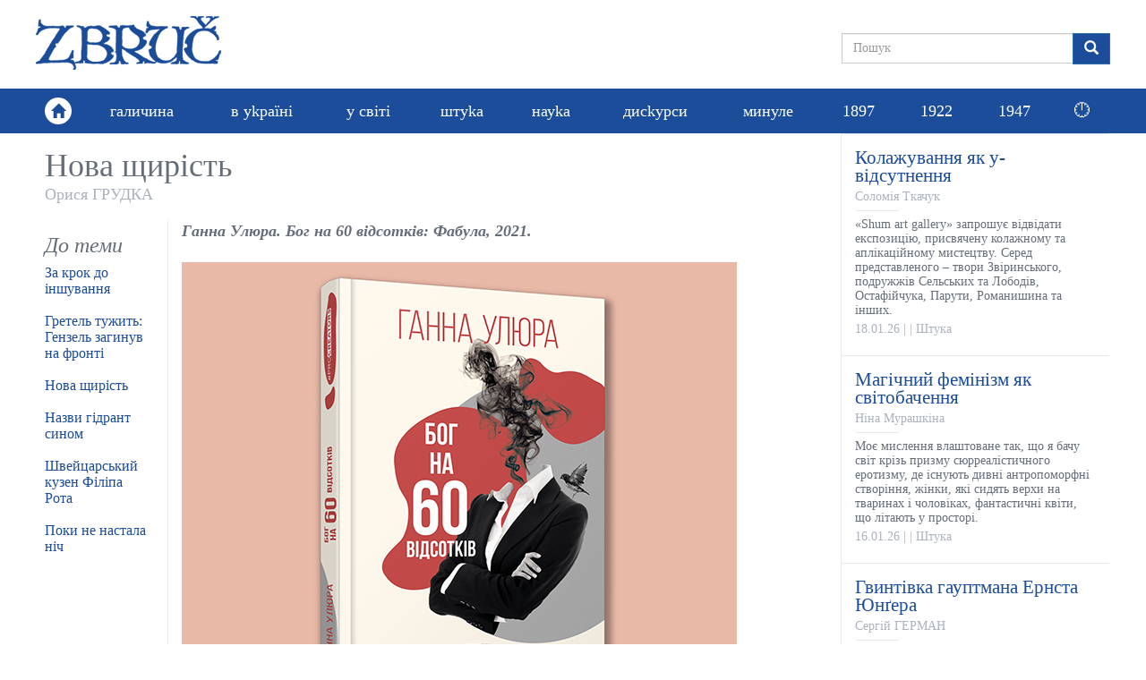

--- FILE ---
content_type: text/html; charset=utf-8
request_url: https://zbruc.eu/node/108922
body_size: 12638
content:
<!DOCTYPE html>
<html lang="uk" dir="ltr" prefix="content: http://purl.org/rss/1.0/modules/content/ dc: http://purl.org/dc/terms/ foaf: http://xmlns.com/foaf/0.1/ rdfs: http://www.w3.org/2000/01/rdf-schema# sioc: http://rdfs.org/sioc/ns# sioct: http://rdfs.org/sioc/types# skos: http://www.w3.org/2004/02/skos/core# xsd: http://www.w3.org/2001/XMLSchema#">
<head>
  <link rel="profile" href="http://www.w3.org/1999/xhtml/vocab" />
  <meta name="viewport" content="width=device-width, initial-scale=1.0">
  <meta http-equiv="Content-Type" content="text/html; charset=utf-8" />
<link rel="shortcut icon" href="https://zbruc.eu/sites/default/files/whitebgfavicon32x32.png" type="image/png" />
<script type="application/ld+json">{"@context":"http://schema.org","@type":"WebSite","name":"\u0417\u0431\u0440\u0443\u0447","alternateName":"Zbruc","url":"https://zbruc.eu/node/108922","logo":"https://zbruc.eu/sites/all/themes/new_zbruc/logo.png","address":{"@type":"PostalAddress"},"sameAs":["https://www.facebook.com/zbruc/",""]}</script>
<meta name="description" content="Есеї про нове і сучасне — водночас есеї про вічне. Це щиро про сором, потребу власних стін, кохання, намагання порозумітися, що ніколи повністю неможливо... Спектр описаних почуттів і емоцій величезний. Так, це справді книжка про досвіди інших. Для нас. Про нас." />
<meta name="generator" content="Drupal 7 (https://www.drupal.org)" />
<link rel="canonical" href="https://zbruc.eu/node/108922" />
<link rel="shortlink" href="https://zbruc.eu/node/108922" />
<meta property="fb:app_id" content="1789507551279449" />
<meta property="og:site_name" content="Збруч" />
<meta property="og:type" content="article" />
<meta property="og:url" content="https://zbruc.eu/node/108922" />
<meta property="og:title" content="Нова щирість" />
<meta property="og:description" content="Есеї про нове і сучасне — водночас есеї про вічне. Це щиро про сором, потребу власних стін, кохання, намагання порозумітися, що ніколи повністю неможливо... Спектр описаних почуттів і емоцій величезний. Так, це справді книжка про досвіди інших. Для нас. Про нас." />
<meta property="og:updated_time" content="2021-11-24T17:31:01+02:00" />
<meta property="og:image" content="https://zbruc.eu/sites/default/files/article/topic/images/2021/11/590_12.jpg" />
<meta property="og:image:secure_url" content="https://zbruc.eu/sites/default/files/article/topic/images/2021/11/590_12.jpg" />
<meta property="og:locale" content="uk_UA" />
<meta property="article:publisher" content="zbruc" />
<meta property="article:published_time" content="2021-11-24T17:27:32+02:00" />
<meta property="article:modified_time" content="2021-11-24T17:31:01+02:00" />
  <title>Нова щирість | Збруч</title>
 
  <link type="text/css" rel="stylesheet" href="https://zbruc.eu/sites/default/files/css/css_lQaZfjVpwP_oGNqdtWCSpJT1EMqXdMiU84ekLLxQnc4.css" media="all" />
<link type="text/css" rel="stylesheet" href="https://zbruc.eu/sites/default/files/css/css_pQVd8uEGvIWA-_McLUzVhosfwFfR8J_Oiw21fFR1JNE.css" media="all" />
<link type="text/css" rel="stylesheet" href="https://zbruc.eu/sites/default/files/css/css_jxAiojkpaxK7NVeJUUcn8wQR_CyKgFyX9ozbBH_mma0.css" media="all" />
<link type="text/css" rel="stylesheet" href="https://cdn.jsdelivr.net/npm/bootstrap@3.3.7/dist/css/bootstrap.min.css" media="all" />
<link type="text/css" rel="stylesheet" href="https://cdn.jsdelivr.net/npm/@unicorn-fail/drupal-bootstrap-styles@0.0.2/dist/3.3.1/7.x-3.x/drupal-bootstrap.min.css" media="all" />
<link type="text/css" rel="stylesheet" href="https://zbruc.eu/sites/default/files/css/css_A43FQjR21E7MDh1_TBiTqZx7MxNyJcbpYzATRvkuLO8.css" media="all" />
  <!-- HTML5 element support for IE6-8 -->
  <!--[if lt IE 9]>
    <script src="https://cdn.jsdelivr.net/html5shiv/3.7.3/html5shiv-printshiv.min.js"></script>
  <![endif]-->

  <script src="//ajax.googleapis.com/ajax/libs/jquery/2.2.4/jquery.min.js"></script>
<script>window.jQuery || document.write("<script src='/sites/all/modules/jquery_update/replace/jquery/2.2/jquery.min.js'>\x3C/script>")</script>
<script src="https://zbruc.eu/sites/default/files/js/js_GOikDsJOX04Aww72M-XK1hkq4qiL_1XgGsRdkL0XlDo.js"></script>
<script src="https://zbruc.eu/sites/default/files/js/js_lzrT1E0fZqe76eC8hZJj7AJjzJOatpx3HbroHtsjXGA.js"></script>
<script src="https://cdn.jsdelivr.net/npm/bootstrap@3.3.7/dist/js/bootstrap.min.js"></script>
<script src="https://zbruc.eu/sites/default/files/js/js_3GbAPUJoZb78y-kT-SMZf2P1RZ3Oa5ghogTyg5WBq_w.js"></script>
<script src="https://zbruc.eu/sites/default/files/googleanalytics/js?t080j0"></script>
<script>window.dataLayer = window.dataLayer || [];function gtag(){dataLayer.push(arguments)};gtag("js", new Date());gtag("set", "developer_id.dMDhkMT", true);gtag("config", "UA-38756130-1", {"groups":"default","page_path":location.pathname + location.search + location.hash,"link_attribution":true});</script>
<script src="https://zbruc.eu/sites/default/files/js/js_xVQ_y40dn66HHarcXyyg54JdUTpOWXa1NxfHweY30AA.js"></script>
<script>jQuery.extend(Drupal.settings, {"basePath":"\/","pathPrefix":"","setHasJsCookie":0,"ajaxPageState":{"theme":"new_zbruc","theme_token":"jxawTmru58_BvWO0zVmrkQBCeTGIwkUXDXbwMFltq0s","js":{"sites\/all\/themes\/bootstrap\/js\/bootstrap.js":1,"\/\/ajax.googleapis.com\/ajax\/libs\/jquery\/2.2.4\/jquery.min.js":1,"0":1,"misc\/jquery-extend-3.4.0.js":1,"misc\/jquery-html-prefilter-3.5.0-backport.js":1,"misc\/jquery.once.js":1,"misc\/drupal.js":1,"sites\/all\/modules\/jquery_update\/js\/jquery_browser.js":1,"sites\/all\/modules\/waypoints\/waypoints.min.js":1,"misc\/form-single-submit.js":1,"https:\/\/cdn.jsdelivr.net\/npm\/bootstrap@3.3.7\/dist\/js\/bootstrap.min.js":1,"public:\/\/languages\/uk_lDqzfpwbHg4onxhQiUcIyKApCn1uRyQ3pLVEWdDrK0s.js":1,"sites\/all\/modules\/google_analytics\/googleanalytics.js":1,"https:\/\/zbruc.eu\/sites\/default\/files\/googleanalytics\/js?t080j0":1,"1":1,"sites\/all\/themes\/new_zbruc\/js\/theme-script.js":1,"sites\/all\/themes\/new_zbruc\/js\/imagesloaded.pkgd.min.js":1},"css":{"modules\/system\/system.base.css":1,"sites\/all\/modules\/date\/date_repeat_field\/date_repeat_field.css":1,"modules\/field\/theme\/field.css":1,"modules\/node\/node.css":1,"sites\/all\/modules\/views\/css\/views.css":1,"sites\/all\/modules\/ckeditor\/css\/ckeditor.css":1,"sites\/all\/modules\/ctools\/css\/ctools.css":1,"sites\/all\/modules\/date\/date_api\/date.css":1,"https:\/\/cdn.jsdelivr.net\/npm\/bootstrap@3.3.7\/dist\/css\/bootstrap.min.css":1,"https:\/\/cdn.jsdelivr.net\/npm\/@unicorn-fail\/drupal-bootstrap-styles@0.0.2\/dist\/3.3.1\/7.x-3.x\/drupal-bootstrap.min.css":1,"sites\/all\/themes\/new_zbruc\/css\/style.css":1,"sites\/all\/themes\/new_zbruc\/css\/font-awesome.min.css":1}},"googleanalytics":{"account":["UA-38756130-1"],"trackOutbound":1,"trackMailto":1,"trackDownload":1,"trackDownloadExtensions":"7z|aac|arc|arj|asf|asx|avi|bin|csv|doc(x|m)?|dot(x|m)?|exe|flv|gif|gz|gzip|hqx|jar|jpe?g|js|mp(2|3|4|e?g)|mov(ie)?|msi|msp|pdf|phps|png|ppt(x|m)?|pot(x|m)?|pps(x|m)?|ppam|sld(x|m)?|thmx|qtm?|ra(m|r)?|sea|sit|tar|tgz|torrent|txt|wav|wma|wmv|wpd|xls(x|m|b)?|xlt(x|m)|xlam|xml|z|zip","trackUrlFragments":1},"urlIsAjaxTrusted":{"\/node\/108922":true},"bootstrap":{"anchorsFix":"0","anchorsSmoothScrolling":"0","formHasError":1,"popoverEnabled":1,"popoverOptions":{"animation":1,"html":0,"placement":"right","selector":"","trigger":"click","triggerAutoclose":1,"title":"","content":"","delay":0,"container":"body"},"tooltipEnabled":1,"tooltipOptions":{"animation":1,"html":0,"placement":"auto left","selector":"","trigger":"hover focus","delay":0,"container":"body"}}});</script>
</head>
<body class="html not-front not-logged-in no-sidebars page-node page-node- page-node-108922 node-type-article">

<div id="fb-root"></div>
<script async defer crossorigin="anonymous" src="https://connect.facebook.net/uk_UA/sdk.js#xfbml=1&version=v14.0&appId=1789507551279449&autoLogAppEvents=1" nonce="8ZkH56nS"></script>

	<div id="wrapper">
		<div class="inner-wrap">
			<div id="skip-link">
		    		<a href="#main-content" class="element-invisible element-focusable">Перейти до основного матеріалу</a>
			</div>
						<header id="header">
  <div class="header-topbar">
    <div class="container">
		 
		<a class="navbar-brand logo" href="/" title="Головна"> <img src="https://zbruc.eu/sites/all/themes/new_zbruc/logo.png" alt="Головна" /></a>
						<div class="col-sm-5 col-md-4 col-lg-3 pull-right nopadding">
              
            

  <form class="form-search content-search" action="/node/108922" method="post" id="search-block-form" accept-charset="UTF-8"><div><div>
      <h2 class="element-invisible">Пошукова форма</h2>
    
  <div class="input-group"><input title="Введіть терміни, які ви хочете знайти." placeholder="Пошук" class="form-control form-text" type="text" id="edit-search-block-form--2" name="search_block_form" value="" size="15" maxlength="128" /><span class="input-group-btn"><button type="submit" class="btn btn-primary"><span class="icon glyphicon glyphicon-search" aria-hidden="true"></span>
</button></span></div><div class="form-actions form-wrapper form-group" id="edit-actions"><button class="element-invisible btn btn-primary form-submit" type="submit" id="edit-submit" name="op" value="Пошук">Пошук</button>
</div><input type="hidden" name="form_build_id" value="form-gdHlXBbWQ848PuXJUB6m97p9XYoQbuMvB6L-1raWTL4" />
<input type="hidden" name="form_id" value="search_block_form" />
</div>
</div></form>

	     
    		</div>
		</div>
		</div>
		        <nav class="navbar navbar-default" role="navigation">
        <div class="container">
			<div class="home-link"><a href="/"><span class="glyphicon glyphicon-home"></span></a></div>	  
						        <div id="navbar">
				<ul class="menu nav navbar-nav"><li class="first leaf"><a href="/halychyna">галичина</a></li>
<li class="leaf"><a href="/v_ukraini">в уkраїні</a></li>
<li class="leaf"><a href="/u_sviti">у світі</a></li>
<li class="leaf"><a href="/shtuka">штуkа</a></li>
<li class="leaf"><a href="/nauka">науkа</a></li>
<li class="leaf"><a href="/dyskursy">дисkурси</a></li>
<li class="leaf"><a href="/mynule">минуле</a></li>
<li class="leaf"><a href="/125_years_ago">1897</a></li>
<li class="leaf"><a href="/100_years_ago">1922</a></li>
<li class="leaf old_last"><a href="/75_years_ago">1947</a></li>
<li class="last leaf new_theme_only "><a href="/time-list">🕛</a></li>
</ul>				</div>
				  
        <button type="button" class="navbar-toggle" data-toggle="collapse" data-target="#navbar-collapse">
          <span class="sr-only">Toggle navigation</span>
          <span class="icon-bar"></span>
          <span class="icon-bar"></span>
          <span class="icon-bar"></span>
        </button>
       
    </div>

    </nav>
     </header>
<div id="content_section">
	<div class="container">
	    							<div class="tabs  "></div>
				
						    

  <div class="row nomargin">
	<div class="column_main col-xs-12 col-sm-8 col-md-9 nopadding">
		<div class="column_single">
				
				<div class="title">
					<h1>Нова щирість</h1>
					<div class="post-author"><a href="/taxonomy/term/39205" typeof="skos:Concept" property="rdfs:label skos:prefLabel" datatype="">Орися ГРУДКА</a></div> 
				</div> 
						<div class="single-socials text-right">
							</div>
			<div class="single-top">
							</div>
			<div class="row">
				<div class="single-text col-xs-12 col-md-9 col-lg-10 pull-right">
				<div class="text">
					<p><em><strong>Ганна Улюра. Бог на 60 відсотків: Фабула, 2021.</strong></em></p>

<p> </p>

<p><img alt="" src="/sites/default/files/images/2021/11/z1637767321a212i.png" /></p>

<p> </p>

<p><strong>А що, як стимул до есею починається не з тези, а з прикладу? І саме тому у багатьох добрих есеях нам спершу переповідають якусь промовисту історію. П’ятсот років тому француза Мішеля де Монтеня критикували за вплітання буденних історій у тексти, а втім саме його «Проби» («Essais») найбільше посприяли популяризації жанру в Європі.</strong></p>

<p> </p>

<p>«Якийсь конкретний і часто-густо банальний випадок — підслухана розмова, прочитана книжка, вчасно почута пісня…» став приводом для кожного з 68 есеїв у книжці «Бог на 60 відсотків», до якої увійшли раніше опубліковані в онлайн-медіях та нові есеї знаної літературної критикині Ганни Улюри. У передмові авторка прямо зазначає, що книжка — не про її досвіди, хоч саме такі стимули до написання означають, що мова піде про досвіди сучасній людині неймовірно близькі.</p>

<p> </p>

<p>А втім, чому тільки сучасній? «Про страх», «Про самотність», «Про передбачення», «Про запахи», «Про сон», «Про довжину життя», «Про жорстокість», «Судження про чужу смерть», «Про лють», «Про приязні стосунки» — це назви кількох есеїв Монтеня. Про ці незмінно важливі теми пише й Улюра, хоч і, звісно, зовсім по-іншому, аніж про них говорили у XVI столітті. Есей, у якому йдеться про сон («Спи, мій малесенький, доки є час») — це про фрілансерську культуру, у якій добрий сон — новий привід для хизування, наприклад, у фейсбуці. Про жорстокість Улюра пише на прикладі Стенфордського експерименту («Чому люди чинять зло? Бо можуть»). Есей про запахи («Один відсоток геному») — про нюх як найдавніший спосіб сприйняття реальности, про здатність запахів викликати спогади, їхній емоційний вплив, а ще про найприємніші запахи (скошена трава, кава, ваніль). Есей про собак у квартирах і догляд за (та розмови з) рослинами на підвіконнях — насправді про самотність, і ще трохи про міські і сільські цінності («Собака й помідор: красиве і корисне»). В есеях йдеться передусім про нас теперішніх. А визначатиме нас теперішніх, переконана авторка, нова щирість.</p>

<p> </p>

<p>У передмові до книжки Улюра пише: <em>«Присягаюся, що нова щирість — наша нова глобальна «тема», концепція, що визначатиме повсюдно світогляд ще багато десятиліть (на кшталт еволюції, підсвідомого чи дискурсивності)».</em> Нову щирість розуміють як рух постпостмодернізму чи метамодернізму, головними засадами якого є відхід від іронії і цинізму постмодернізму. Одна блоґерка на порталі Quora так пише про позицію руху нової щирості: <em>«Я б посміялася з вами, але все це настільки людське і справжнє… і зовсім трішки немилосердно красиве». </em>Це відповідь постмодерністам, які про контексти модернізму добре знали, але через іронію самоусувалися від дискусії. Об’єктивної реальности модернізму у новій щирості теж немає. Натомість у ній знову зважаємо на самих людей, милуємося ними, навіть якщо не все розуміємо чи схвалюємо. Шукаємо автентичности, поважаємо щирість. Бути щирим — це добре.</p>

<p> </p>

<p>У першому есеї збірки («Тсс, нікому більше, тільки тобі») справді йдеться про щирість. Про те, що насправді з нею все складніше і заплутаніше, аніж із стьобом та іронією. «Найзатишніше мені в компанії людей, які безперервно стібуться (…) в стьобі і сарказмі правда присутня автоматично і, хоч максимально на себе не схожа, завжди готова вилізти назовні за першого-ліпшого підгодовування» — пише Улюра. І для іронії у цих есеях достатньо місця. Зрештою, й у передмові авторка зазначає, що книжка є продуктом нової щирості відсотків десь так на 60.</p>

<p> </p>

<p>Головні постулати нової щирості — автентичність і справжність. А що є автентичнішим за те, що щоденно робимо? Через що себе маніфестуємо — вдягаємося у певний одяг, обираємо шампунь з певним запахом, ходимо на культурні фестивалі, замовляємо вигадливі страви, пишемо плани на рік у фейсбуці — або цього не робимо. Як поводимося з іншими — демонстративно плачемо чи сміємося, відмежовуємося навушниками і читаємо документальну прозу, закохуємося, зраджуємо, шукаємо далеких родичів, поводимося, як діти, або нарешті розказуємо історії з позиції дорослих. Історії для кожного есею взято з живого, найгарячішого матеріалу з нашого сьогодення, і подекуди нагадують замальовки до приватної енциклопедії про нас сучасних. Доволі сміливі. Зрештою, свій метод авторка описала у передмові: <em>«поставити перед собою, наче той живий щит, чужий досвід і нумо кидатися на вітряки».</em></p>

<p> </p>

<p><img alt="" src="/sites/default/files/images/2021/11/z1637767502a212i.jpg" /></p>

<p><strong>Ганна Улюра, авторка збірки есеїв «Бог на 60 відсотків».</strong></p>

<p> </p>

<p>Окрім десь підслуханих розмов, яких у книжці процитовано немало, часте джерело прикладів — література. Кілька есеїв написано довкола одного літературного твору, який є входом до обговорення ширшої теми. Скорботи, наприклад. Чи дегуманізації і втіленого пекла (на прикладі книжки Прімо Леві «Чи це людина»). Або єдинорогів у поп-культурі (мене от дуже цікавило, чому вони раптом були стали такими повсюдними) — через книжку про життя єдинорогів, написану як енциклопедію про тварин. Ще є книжка про магічний пудинг і книжка на підтримку хворих на СНІД, у якій про СНІД ані слова. І цілий блок есеїв про літературний процес — фестивалі, двозначність деяких премій, повернення великих романів і прихід довгих серіалів (жити збираємося довго, хоч і швидко, зауважує авторка).</p>

<p> </p>

<p>Цікаво, чи став поштовхом для якогось есею висновок з наукового дослідження? Їх тут — поряд з «живими» досвідами і відсиланнями до літератури/мистецтва — чимало: статистичних даних, результатів експериментів, непересічних медичних діагнозів. Як-от, відсилання до факту зі соціального дослідження про те, чого найбільше бояться жінки (бути зґвалтованими) і чоловіки (бути висміяними), посилило проговорення демонстративних сліз в есеї «Скупа сльоза». Згадка про рідкісну хворобу гіпертимезію, коли людина пам’ятає все-все побачене до найдрібніших деталей, привертає увагу до важливости забування. Дослідження, чи фінансові стимули справді покращують ефективність роботи, трохи прояснює, чому хочемо не любити свою роботу. А колись вірусні в інтернеті (напевно, не в нашому) «36 питань, які допоможуть закохатися» — в обговоренні нашої повсюдної нездатности відрізняти довіру від прив’язаности і небезпеку від близькости.</p>

<p> </p>

<p>Нова у цій книжці не тільки щирість: йдеться і про нове пуританство, нову урбаністичну родину, нові тренди читання. Винайшли навушники (одночасно з метрополітеном) — і ми уже всі можемо чути кожен своє. Водночас більшає документалістики і репортажистики, модним стало говорити з людьми (бо мало цього у соціальній взаємодії?). Час, затрачений на прибирання, навпаки суттєво зменшився. В Україні з’являються патріотичні тату, в інтернеті — свідчення про пережите насилля, в ресторанах — вигадлива занадто-їжа, у світі більшає масових розстрілів у школах. Швидкі відповіді на складні питання шукаємо у передбаченнях «Сільпо» ; а талончики в чергу, які беремо у адміністративних центрах, — це вже не про свободу, а репресивні системи примусу, яких теж більшає. Ці два есеї — про передбачення і репресивні системи, — йдуть, до речі, поряд.</p>

<p> </p>

<p>Порядок текстів у книжці не менш, якщо не більш, важливий, ніж у попередніх виданнях есеїв Улюри, темою яких були книжки. Поряд у циклі ідуть есеї про розірвання шлюбу і важливість збереження таємниці; є й менші сполучники, як-от, падіння на банановій шкірці. Або ось на початку одного есею — прибиральники на вулицях міста, а в наступному — жінки у тонких колготках у лютий мороз. Есеї про нове і сучасне; водночас — есеї про вічне. Про сором, спогади про який найбільш палючі, потребу власних стін (хай тепер то часто орендовані стіни), кохання (як вразливість), крик, який за суттю більше схожий до мовчання, про конче потрібні намагання порозумітися, що ніколи повністю неможливо. Спектр описаних почуттів і емоцій величезний. Так, це справді книжка про досвіди інших — так багато їх тут можна відчути і трошки краще зрозуміти. А деякі ще й виявляються твоїми досвідами.</p>

<p> </p>

<p>Є тут один есей про читання. Не як про гобі — а як про найважливішу взагалі навичку. Про це значною мірою і весь цей цикл есеїв — про вміння читати: книжки, дані, «сире» життя. Зіставляти їх, аналізувати, поєднувати. Читання — головний ключ до відповіді, як бути в інформаційному потоці, як у ньому виживати. Метод, яким написані ці есеї, цю навичку і показує. Уважно роздивитися, поєднуючи багато різних фактів, — так будь-який досвід, навіть найгарячіший, можна належно осмислити. Зрозуміти для себе, наприклад, чому так особливо чуємось на вокзалах — бо це не-час і не-місце. Усвідомити, що у подорожах багато спільного зі зустріччю зі смертю. Про жанри, до речі, авторка теж пише: в есеях визначає, що таке анекдот і притча, мелодрама і трагедія. Вчить нас між іншим читати. <em>«Вам, як і мені, теж здається, що межі особистості визначає поглинута нею інформація?» </em>— одне з останніх речень циклу. І останнє:<em> «Ти — той, хто говорить. Ти — той, кого підслуховують. Необмежені можливості. Не підкажете, до речі, як же їх усе-таки обмежити?».</em></p>
					<span  property="dc:date" datatype="xsd:dateTime" content="2021-11-23T17:14:00+02:00" class="date-display-single">23.11.2021</span>					<br />
				</div>
			</div>
			<div class="single-theme col-xs-12 col-md-3 col-lg-2">
				<h3>До теми</h3>
				
        
  
  
   
          <ul class="theme-list">          <li class="">

  
    <a href="/node/111247">За крок до іншування</a>
</li>
          <li class="">

  
    <a href="/node/109676">Гретель тужить: Гензель загинув на фронті</a>
</li>
          <li class="">

  
    <a href="/node/108922" class="active">Нова щирість</a>
</li>
          <li class="">

  
    <a href="/node/108673">Назви гідрант сином</a>
</li>
          <li class="">

  
    <a href="/node/107839">Швейцарський кузен Філіпа Рота</a>
</li>
          <li class="">

  
    <a href="/node/106252">Поки не настала ніч</a>
</li>
      </ul> 
 
  
  
  
  
  
			</div>
			<div class="single-comments col-xs-12 col-md-9 col-lg-10 pull-right">
									                                        <div class="fb-share-button" data-href="https://zbruc.eu/node/108922" data-layout="button_count" data-size="small"><a target="_blank" class="fb-xfbml-parse-ignore">Поширити</a></div>
										<div class="fb-comments" data-href="https://zbruc.eu/node/108922"  data-width="100%" data-numposts="10"></div>
                                        <div class="fb-page" data-href="https://www.facebook.com/zbruc/" data-tabs="" data-width="500" data-height="70" data-small-header="true" data-adapt-container-width="true" data-hide-cover="true" data-show-facepile="false"><blockquote cite="https://www.facebook.com/zbruc/" class="fb-xfbml-parse-ignore"><a href="https://www.facebook.com/zbruc/">Ð—Ð±Ñ€ÑƒÑ‡</a></blockquote></div>
								
			</div>
		</div>
		</div>
				</div>
			
				<div class="col-xs-12 col-sm-4 col-md-3 nopadding">
					<div class="sidebar_posts">
						
        
  
  
   
      
    

  
    <div class="post-item">
	<div class="item-inner">
		<div class="item-content">
			<a href="/node/123390">
				<div class="item-entry">
					<div class="item-title">Колажування як у-відсутнення</div>
					<div class="item-author">Соломія Ткачук</div>
					<div class="item-excerpt">«Shum art gallery» запрошує відвідати експозицію, присвячену колажному та аплікаційному мистецтву. Серед представленого – твори Звіринського, подружжів Сельських та Лободів, Остафійчука, Парути, Романишина та інших.
</div>
					<div class="item-meta"><span class="item-date"><span  property="dc:date" datatype="xsd:dateTime" content="2026-01-18T10:49:00+02:00" class="date-display-single">18.01.26</span></span> | <span class="item-city"></span> | <span class="item-cat">Штука</span></div>
				</div>
			</a>
		</div>
	</div>
</div>


    

  
    <div class="post-item">
	<div class="item-inner">
		<div class="item-content">
			<a href="/node/123383">
				<div class="item-entry">
					<div class="item-title">Магічний фемінізм як світобачення</div>
					<div class="item-author">Ніна Мурашкіна</div>
					<div class="item-excerpt">Моє мислення влаштоване так, що я бачу світ крізь призму сюрреалістичного еротизму, де існують дивні антропоморфні створіння, жінки, які сидять верхи на тваринах і чоловіках, фантастичні квіти, що літають у просторі.
</div>
					<div class="item-meta"><span class="item-date"><span  property="dc:date" datatype="xsd:dateTime" content="2026-01-16T19:21:00+02:00" class="date-display-single">16.01.26</span></span> | <span class="item-city"></span> | <span class="item-cat">Штука</span></div>
				</div>
			</a>
		</div>
	</div>
</div>


    

  
    <div class="post-item">
	<div class="item-inner">
		<div class="item-content">
			<a href="/node/123381">
				<div class="item-entry">
					<div class="item-title">Гвинтівка гауптмана Ернста Юнґера</div>
					<div class="item-author">Сергій ГЕРМАН</div>
					<div class="item-excerpt">Підписувати документи, в яких йшлося про денацифікацію, Юнґер відмовився, позаяк в націонал-соціалістичній партії ніколи не перебував...
</div>
					<div class="item-meta"><span class="item-date"><span  property="dc:date" datatype="xsd:dateTime" content="2026-01-16T13:32:00+02:00" class="date-display-single">16.01.26</span></span> | <span class="item-city"></span> | <span class="item-cat">Дискурси</span></div>
				</div>
			</a>
		</div>
	</div>
</div>


    

  
    <div class="post-item">
	<div class="item-inner">
		<div class="item-content">
			<a href="/node/123358">
				<div class="item-entry">
					<div class="item-title">На межі мов, на стику світів</div>
					<div class="item-author">Ягода Вєжейська</div>
					<div class="item-excerpt">Поетична географія Василя Махна: це вперте існування в мові, навіть всупереч дезорієнтації та дисперсії, є сьогодні найглибшою формою поетичного азилю
</div>
					<div class="item-meta"><span class="item-date"><span  property="dc:date" datatype="xsd:dateTime" content="2026-01-14T10:14:00+02:00" class="date-display-single">14.01.26</span></span> | <span class="item-city"></span> | <span class="item-cat">Штука</span></div>
				</div>
			</a>
		</div>
	</div>
</div>


    

  
    <div class="post-item">
	<div class="item-inner">
		<div class="item-content">
			<a href="/node/123353">
				<div class="item-entry">
					<div class="item-title">Ключове питання «На хіба?»</div>
					<div class="item-author">Юрко ТИМЧУК</div>
					<div class="item-excerpt">Американці вивчили, де знаходиться Венесуела, тепер шукають Гренландію з Іраном. В українців дещо інші проблеми. Огляд подій тижня.
</div>
					<div class="item-meta"><span class="item-date"><span  property="dc:date" datatype="xsd:dateTime" content="2026-01-13T13:24:00+02:00" class="date-display-single">13.01.26</span></span> | <span class="item-city"></span> | <span class="item-cat">Україна</span></div>
				</div>
			</a>
		</div>
	</div>
</div>


    

  
    <div class="post-item">
	<div class="item-inner">
		<div class="item-content">
			<a href="/node/123343">
				<div class="item-entry">
					<div class="item-title">«Старим тут не місце»</div>
					<div class="item-author">Майкл Мишкало</div>
					<div class="item-excerpt">...всі там є у цих дописах. Немає чомусь згадки про літніх людей. Вони майже не пишуть про себе в fb. А це ж для них не пригода – це випробування: жити не жити
</div>
					<div class="item-meta"><span class="item-date"><span  property="dc:date" datatype="xsd:dateTime" content="2026-01-13T01:40:00+02:00" class="date-display-single">13.01.26</span></span> | <span class="item-city"></span> | <span class="item-cat">Дискурси</span></div>
				</div>
			</a>
		</div>
	</div>
</div>


    

  
    <div class="post-item">
	<div class="item-inner">
		<div class="item-content">
			<a href="/node/123342">
				<div class="item-entry">
					<div class="item-title">Василь Мудрий (1893–1966)</div>
					<div class="item-author">Оля Гнатюк • Мирослав Чех</div>
					<div class="item-excerpt">Укорінена в Польщі хибна думка про домінування націоналістів в українському політичному житті у 1930-х роках, слабкість УНДО тощо потребує принципової корекції.
</div>
					<div class="item-meta"><span class="item-date"><span  property="dc:date" datatype="xsd:dateTime" content="2026-01-12T17:56:00+02:00" class="date-display-single">12.01.26</span></span> | <span class="item-city"></span> | <span class="item-cat">Минуле</span></div>
				</div>
			</a>
		</div>
	</div>
</div>


    

  
    <div class="post-item">
	<div class="item-inner">
		<div class="item-content">
			<a href="/node/123338">
				<div class="item-entry">
					<div class="item-title">Про засади діалогу</div>
					<div class="item-author">Олег Яськів</div>
					<div class="item-excerpt">Сумніви у достовірності породжують психологічний неспокій. Але це не найбільша плата за можливість доходити у діалозі згоди і формувати простір довіри
</div>
					<div class="item-meta"><span class="item-date"><span  property="dc:date" datatype="xsd:dateTime" content="2026-01-12T11:32:00+02:00" class="date-display-single">12.01.26</span></span> | <span class="item-city"></span> | <span class="item-cat">Дискурси</span></div>
				</div>
			</a>
		</div>
	</div>
</div>

 
 
  
  
  
  
  
	
						
						
					</div>
				</div>		
			</div>	

				

		
    </div>
</div><!-- end wrapper -->
            <footer class="bottom-footer">
                <div class="container">
                    <a class="navbar-brand footer-logo" href="#"><img src="/sites/default/files/logo/footer-logo.png"></a>
                    <div class="footer-info nopadding col-sm-5">
                        <p>© 2026 zbruc.eu</p>
                        <p>Передрук та інше використання матеріалів, що розміщені на сайті, дозволяється за умови посилання на zbruc.eu.</p>
                    </div>
                    <ul class="footer-socials">
                        <li><a href="https://www.facebook.com/zbruc" target="_blank"><i class="fa fa-facebook"></i></a></li>
                    </ul>
                </div>

			</footer>
			<script src="https://zbruc.eu/sites/default/files/js/js_MRdvkC2u4oGsp5wVxBG1pGV5NrCPW3mssHxIn6G9tGE.js"></script>
       		</div>
	</div>
</body>
</html>
